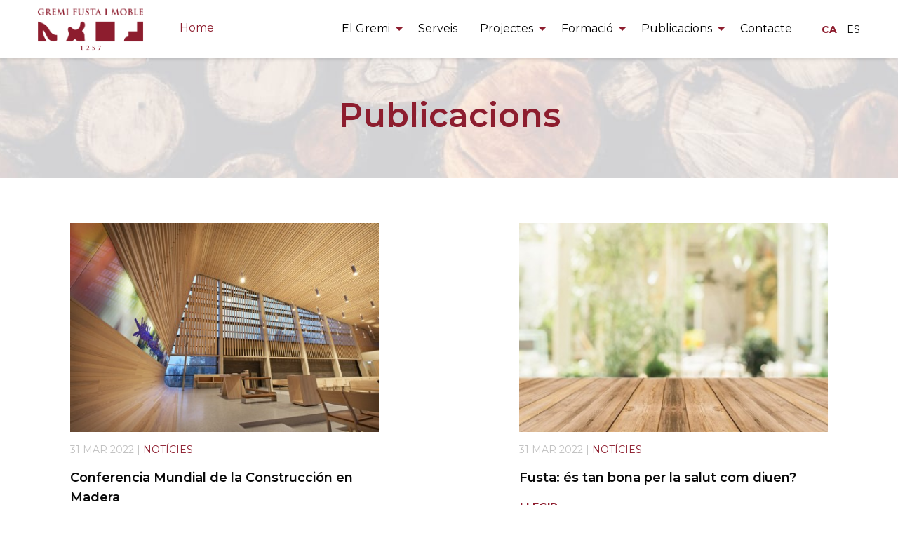

--- FILE ---
content_type: text/html; charset=UTF-8
request_url: https://www.gremifustaimoble.cat/ca/publicacions/35
body_size: 5072
content:
<!DOCTYPE html>



<html>



    <head>

		<!-- Google Tag Manager -->
		<script>(function(w,d,s,l,i){w[l]=w[l]||[];w[l].push({'gtm.start':
		new Date().getTime(),event:'gtm.js'});var f=d.getElementsByTagName(s)[0],
		j=d.createElement(s),dl=l!='dataLayer'?'&l='+l:'';j.async=true;j.src=
		'https://www.googletagmanager.com/gtm.js?id='+i+dl;f.parentNode.insertBefore(j,f);
		})(window,document,'script','dataLayer','GTM-K4FWMXG');</script>
		<!-- End Google Tag Manager -->


        <!-- Global site tag (gtag.js) - Google Analytics -->

        <script async src="https://www.googletagmanager.com/gtag/js?id=G-0WE4CCLKXG"></script>

        <script>

          window.dataLayer = window.dataLayer || [];

          function gtag(){dataLayer.push(arguments);}

          gtag('js', new Date());

        

          gtag('config', 'G-0WE4CCLKXG');

        </script>







	    <link href="https://fonts.googleapis.com/css?family=Playfair+Display:800|Source+Sans+Pro:400,700&display=swap" rel="stylesheet">



	    <link href="https://fonts.googleapis.com/css2?family=Montserrat:ital,wght@0,100;0,200;0,300;0,400;0,500;0,600;0,700;0,800;0,900;1,100;1,200;1,300;1,400;1,500;1,600;1,700;1,800;1,900&display=swap" rel="stylesheet">



        <meta charset="utf-8">



        <title>Blog | Gremi Fusta i Moble</title>



        <meta name="description" content="">



        <meta name="title" content="Blog | Gremi Fusta i Moble">



        <meta name="author" content="OctoberCMS">



        <meta name="viewport" content="width=device-width, initial-scale=1.0">



        <meta name="generator" content="OctoberCMS">



        <link rel="icon" type="image/png" href="https://www.gremifustaimoble.cat/themes/ledel/assets/images/gremi.png">



        <link href="https://www.gremifustaimoble.cat/themes/ledel/assets/css/app.css" rel="stylesheet">



        






    </head>



    <body>

		<!-- Google Tag Manager (noscript) -->
		<noscript><iframe src="https://www.googletagmanager.com/ns.html?id=GTM-K4FWMXG"
		height="0" width="0" style="display:none;visibility:hidden"></iframe></noscript>
		<!-- End Google Tag Manager (noscript) -->


	    


			<noscript><iframe src="https://www.googletagmanager.com/ns.html?id=G-0WE4CCLKXG" height="0" width="0" style="display:none;visibility:hidden"></iframe></noscript>



		






        <header>



            <nav class="main-nav" role="navigation">

	<div class="grid-container">

		

		 <div class="title-bar" data-responsive-toggle="main-menu" data-hide-for="medium">

			<div class="title-bar-title text-center">

				<a href="https://www.gremifustaimoble.cat/ca">

					<img src="https://www.gremifustaimoble.cat/themes/ledel/assets/images/gremilogo.svg" alt="Gremi Fusta i Moble" width="182" />

				</a>

				

			</div>

			<button class="menu-icon" type="button" data-toggle="main-menu"></button>

	    </div>

	        

	

	    <div class="top-bar" id="main-menu" style="display: none;">

		    

	        <div class="top-bar-left show-for-medium">

	            <a href="https://www.gremifustaimoble.cat/ca"><img src="https://www.gremifustaimoble.cat/themes/ledel/assets/images/gremilogo.svg" alt="Gremi Fusta i Moble" width="182" /></a>

	        

                <div class="nav-home">

                    <a href="https://www.gremifustaimoble.cat/ca">Home</a>

                </div>

	        </div>

	        <div class="top-bar-right">

	            <ul class="menu vertical medium-horizontal drilldown" data-responsive-menu="drilldown medium-dropdown">

	                <li>

	                	<a href="#">El Gremi</a>

	                	<ul class="menu vertical nested">

			                	<li><a  href="https://www.gremifustaimoble.cat/ca/qui-som">Qui som</a></li>

			                	<li><a  href="https://www.gremifustaimoble.cat/ca/missio-visio-valors">Missió, Visió, Valors</a></li>

			                	<li><a  href="https://www.gremifustaimoble.cat/ca/historia">Història</a></li>

			                	<li><a  href="https://www.gremifustaimoble.cat/ca/patrimoni-historic">Patrimoni històric</a></li>

			                	<li><a  href="https://www.gremifustaimoble.cat/ca/junta-directiva">Junta directiva</a></li>

	                	</ul>

	                </li>

	                <li>

	                	<a href="https://www.gremifustaimoble.cat/ca/serveis">Serveis</a>

	                </li>

	                <li>

	                	<a href="#">Projectes</a>

	                	<ul class="menu vertical nested">

			                	<li><a  href="https://www.gremifustaimoble.cat/ca/projectes/ecowood">Ecowood</a></li>
			                	
			                	<li><a  href="https://www.gremifustaimoble.cat/ca/projectes/anells-de-la-fusta">Anells de la fusta</a></li>

			                	<li><a  href="https://www.gremifustaimoble.cat/ca/projectes/parlem-de-fusta">Parlem de fusta</a></li>

			                	<li><a  href="https://www.gremifustaimoble.cat/ca/projectes/setmana-de-la-fusta">Setmana de la fusta</a></li>
			                	
			                	<li><b><a  href="https://www.gremifustaimoble.cat/ca/projectes/projectat">Projecta't</b></a></li>

			                	<!--li><a {!% if this.page.id == "dia-de-la-fusta" %}class="active"{!% endif %} href="{!{ 'projectes/dia-de-la-fusta'|page }}">{!{ 'Dia de la fusta'|_ }}</a></li!-->

	                	</ul>

	                </li>

	                <li>

	                	<a  href="https://www.gremifustaimoble.cat/ca/formacio/gremi">Formació</a>

	                	<ul class="menu vertical nested">

			                	<li><a  href="https://www.gremifustaimoble.cat/ca/formacio/curs-fusta-constructiva">Curs fusta constructiva</a></li>

			                	<!--li><a {!% if this.page.id == "curs-angles" %}class="active"{!% endif %} href="https://www.gremifustaimoble.cat/ca/formacio/curs-angles">Curs anglès</a></li-->
			                	
			                	<li><a {!% if this.page.id == "acreditat" %}class="active"{!% endif %} href="https://www.gremifustaimoble.cat/ca/formacio/acreditat">Acredita't - Itineraris Formatius</a></li>

			                	<li><a  href="https://www.gremifustaimoble.cat/ca/formacio/curs-del-taller-a-lempresa">Curs del taller a l'empresa</a></li>
			                	<li><a  href="https://www.gremifustaimoble.cat/ca/formacio/competencies-digitals">Guia competències digitals</a></li>

	                	</ul>

	                </li>

	                <li>

	                	<a href="#">Publicacions</a>

	                	<ul class="menu vertical nested">

			                <li >

						        <a href="https://www.gremifustaimoble.cat/ca/publicacions/anuari">Anuari</a> 

						    </li>

						    <li >

						        <a href="https://www.gremifustaimoble.cat/ca/publicacions/butlletins">Butlletins</a> 

						    </li>

	                	    		    	    <li >
	        <a href="https://www.gremifustaimoble.cat/ca/publicacions/categoria/bibliografia">Bibliografia</a> 
	    </li>
		    	    <li >
	        <a href="https://www.gremifustaimoble.cat/ca/publicacions/categoria/entrevistes">Entrevistes</a> 
	    </li>
		    	    <li >
	        <a href="https://www.gremifustaimoble.cat/ca/publicacions/categoria/noticies">Notícies</a> 
	    </li>
		    	    <li >
	        <a href="https://www.gremifustaimoble.cat/ca/publicacions/categoria/revistes-sector">Revistes sector</a> 
	    </li>
		    	    <li >
	        <a href="https://www.gremifustaimoble.cat/ca/publicacions/categoria/la-teva-noticia">La teva notícia</a> 
	    </li>
	
	                	</ul>

	                </li>

	                 <!--li>

	                	<a href="#">{!{ "Documentació"|_ }}</a>

	                	<ul class="menu vertical nested">

			                	<li><a {!% if this.page.id == "convenis-dindustria" %}class="active"{!% endif %} href="{!{ 'documentacio/convenis-dindustria'|page }}">{!{ "Convenis d'indústria"|_ }}</a></li>

			                	<li><a {!% if this.page.id == "calendaris" %}class="active"{!% endif %} href="{!{ 'documentacio/calendaris'|page }}">{!{ 'Calendaris'|_ }}</a></li>

			                	<li><a {!% if this.page.id == "taules-salarials" %}class="active"{!% endif %} href="{!{ 'documentacio/taules-salarials'|page }}">{!{ "Taules salarials"|_ }}</a></li>

			             </ul>

	                </li!-->

	                <li><a href="https://www.gremifustaimoble.cat/ca/contacte"> Contacte</a></li>

	                <li class="lang-selector">    <a href="https://www.gremifustaimoble.cat/ca/publicacions/35" class="active">CA</a>
    <a href="https://www.gremifustaimoble.cat/es/publicaciones/35" >ES</a>
</li>

	            </ul>

	        </div>

	        

	    </div>

		

	</div>

</nav>


        </header>







        <div class="block">
	<div class="main-heading">
		<div class="grid-container">
			<div class="grid-x grid-margin-x">
				<div class="small-12 cell">
					<h1>Publicacions</h1>
				</div>
			</div>
		</div>
	</div>
</div>

<div class="block">
	<div class="grid-container">
		<div class="grid-x grid-margin-x">
		    
        
            
        <div class="small-12 medium-6 cell">
	        
	        <div class="posts-item">
		        
		        				    <div class="posts-image">
				        <a href="https://www.gremifustaimoble.cat/ca/publicacions/detall/conferencia-mundial-de-la-construccion-en-madera">
					        <img data-src="FOTO HT.jpg" src="https://www.gremifustaimoble.cat/storage/app/uploads/public/624/571/e24/thumb_202_472_320_0_0_crop.jpg" alt="" width="post.featured_images.0.width" height="post.featured_images.0.height" />
					    </a>
				    </div>
			    		        
	            <p class="posts-item-info">
	                <span class="posts-item-info-date">31 mar 2022</span>
	                 | 	                	                    <a href="https://www.gremifustaimoble.cat/ca/publicacions/categoria/noticies" class="posts-item-info-categories">Notícies</a>	                	            </p>
	            
	            <h3 class="posts-item-heading"><a href="https://www.gremifustaimoble.cat/ca/publicacions/detall/conferencia-mundial-de-la-construccion-en-madera">Conferencia Mundial de la Construcción en Madera</a></h3>
	            
	            <a href="https://www.gremifustaimoble.cat/ca/publicacions/detall/conferencia-mundial-de-la-construccion-en-madera" class="button">Llegir</a>
		        
	        </div>
        </div>
        
            
        <div class="small-12 medium-6 cell">
	        
	        <div class="posts-item">
		        
		        				    <div class="posts-image">
				        <a href="https://www.gremifustaimoble.cat/ca/publicacions/detall/fusta-es-tan-bona-la-salut-com-diuen">
					        <img data-src="fusta-salut.jpg" src="https://www.gremifustaimoble.cat/storage/app/uploads/public/624/56d/da5/thumb_201_472_320_0_0_crop.jpg" alt="" width="post.featured_images.0.width" height="post.featured_images.0.height" />
					    </a>
				    </div>
			    		        
	            <p class="posts-item-info">
	                <span class="posts-item-info-date">31 mar 2022</span>
	                 | 	                	                    <a href="https://www.gremifustaimoble.cat/ca/publicacions/categoria/noticies" class="posts-item-info-categories">Notícies</a>	                	            </p>
	            
	            <h3 class="posts-item-heading"><a href="https://www.gremifustaimoble.cat/ca/publicacions/detall/fusta-es-tan-bona-la-salut-com-diuen">Fusta: és tan bona per la salut com diuen?</a></h3>
	            
	            <a href="https://www.gremifustaimoble.cat/ca/publicacions/detall/fusta-es-tan-bona-la-salut-com-diuen" class="button">Llegir</a>
		        
	        </div>
        </div>
        
            
        <div class="small-12 medium-6 cell">
	        
	        <div class="posts-item">
		        
		        				    <div class="posts-image">
				        <a href="https://www.gremifustaimoble.cat/ca/publicacions/detall/cuando-estudiaba-la-carrera-de-arquitectura-observe-que-la-madera-como-material-constructivo-no-tenia-ningun-interes-y-validez-en-la-arquitecturaconstruccion-que-se-ensenaba-en-la-escuela">
					        <img data-src="Irene Jimeno.jpg" src="https://www.gremifustaimoble.cat/storage/app/uploads/public/623/d60/5f1/thumb_200_472_320_0_0_crop.jpg" alt="" width="post.featured_images.0.width" height="post.featured_images.0.height" />
					    </a>
				    </div>
			    		        
	            <p class="posts-item-info">
	                <span class="posts-item-info-date">25 mar 2022</span>
	                 | 	                	                    <a href="https://www.gremifustaimoble.cat/ca/publicacions/categoria/entrevistes" class="posts-item-info-categories">Entrevistes</a>, 	                	                    <a href="https://www.gremifustaimoble.cat/ca/publicacions/categoria/noticies" class="posts-item-info-categories">Notícies</a>	                	            </p>
	            
	            <h3 class="posts-item-heading"><a href="https://www.gremifustaimoble.cat/ca/publicacions/detall/cuando-estudiaba-la-carrera-de-arquitectura-observe-que-la-madera-como-material-constructivo-no-tenia-ningun-interes-y-validez-en-la-arquitecturaconstruccion-que-se-ensenaba-en-la-escuela">Irene Jimeno: “Cuando estudiaba la carrera de arquitectura observé que la madera,...</a></h3>
	            
	            <a href="https://www.gremifustaimoble.cat/ca/publicacions/detall/cuando-estudiaba-la-carrera-de-arquitectura-observe-que-la-madera-como-material-constructivo-no-tenia-ningun-interes-y-validez-en-la-arquitecturaconstruccion-que-se-ensenaba-en-la-escuela" class="button">Llegir</a>
		        
	        </div>
        </div>
        
            
        <div class="small-12 medium-6 cell">
	        
	        <div class="posts-item">
		        
		        				    <div class="posts-image">
				        <a href="https://www.gremifustaimoble.cat/ca/publicacions/detall/els-nous-reptes-de-leconomia-sols-es-podran-portar-terme-amb-la-competencia-professional-dels-treballadorses-avalada-una-titulacio">
					        <img data-src="Josep Formentí.jpg" src="https://www.gremifustaimoble.cat/storage/app/uploads/public/623/81e/07d/thumb_199_472_320_0_0_crop.jpg" alt="" width="post.featured_images.0.width" height="post.featured_images.0.height" />
					    </a>
				    </div>
			    		        
	            <p class="posts-item-info">
	                <span class="posts-item-info-date">21 mar 2022</span>
	                 | 	                	                    <a href="https://www.gremifustaimoble.cat/ca/publicacions/categoria/entrevistes" class="posts-item-info-categories">Entrevistes</a>, 	                	                    <a href="https://www.gremifustaimoble.cat/ca/publicacions/categoria/noticies" class="posts-item-info-categories">Notícies</a>	                	            </p>
	            
	            <h3 class="posts-item-heading"><a href="https://www.gremifustaimoble.cat/ca/publicacions/detall/els-nous-reptes-de-leconomia-sols-es-podran-portar-terme-amb-la-competencia-professional-dels-treballadorses-avalada-una-titulacio">"Els nous reptes de l’economia sols es podran portar a terme amb...</a></h3>
	            
	            <a href="https://www.gremifustaimoble.cat/ca/publicacions/detall/els-nous-reptes-de-leconomia-sols-es-podran-portar-terme-amb-la-competencia-professional-dels-treballadorses-avalada-una-titulacio" class="button">Llegir</a>
		        
	        </div>
        </div>
        
            
        <div class="small-12 medium-6 cell">
	        
	        <div class="posts-item">
		        
		        				    <div class="posts-image">
				        <a href="https://www.gremifustaimoble.cat/ca/publicacions/detall/com-esta-afectant-la-guerra-ducraina-al-sector-de-la-fusta">
					        <img data-src="guerra-ucrania.jpg" src="https://www.gremifustaimoble.cat/storage/app/uploads/public/623/2cd/99c/thumb_198_472_320_0_0_crop.jpg" alt="" width="post.featured_images.0.width" height="post.featured_images.0.height" />
					    </a>
				    </div>
			    		        
	            <p class="posts-item-info">
	                <span class="posts-item-info-date">17 mar 2022</span>
	                 | 	                	                    <a href="https://www.gremifustaimoble.cat/ca/publicacions/categoria/noticies" class="posts-item-info-categories">Notícies</a>	                	            </p>
	            
	            <h3 class="posts-item-heading"><a href="https://www.gremifustaimoble.cat/ca/publicacions/detall/com-esta-afectant-la-guerra-ducraina-al-sector-de-la-fusta">Com està afectant la guerra d'Ucraïna al sector de la fusta?</a></h3>
	            
	            <a href="https://www.gremifustaimoble.cat/ca/publicacions/detall/com-esta-afectant-la-guerra-ducraina-al-sector-de-la-fusta" class="button">Llegir</a>
		        
	        </div>
        </div>
        
            
        <div class="small-12 medium-6 cell">
	        
	        <div class="posts-item">
		        
		        				    <div class="posts-image">
				        <a href="https://www.gremifustaimoble.cat/ca/publicacions/detall/la-fusta-provinent-de-russia-i-bielorrussia-no-es-podra-fer-servir-elaborar-productes-amb-la-certificacio-fsc-y-pefc">
					        <img data-src="sostenibilidad-fsc-pefc.jpg" src="https://www.gremifustaimoble.cat/storage/app/uploads/public/623/1af/88c/thumb_193_472_320_0_0_crop.jpg" alt="" width="post.featured_images.0.width" height="post.featured_images.0.height" />
					    </a>
				    </div>
			    		        
	            <p class="posts-item-info">
	                <span class="posts-item-info-date">16 mar 2022</span>
	                 | 	                	                    <a href="https://www.gremifustaimoble.cat/ca/publicacions/categoria/noticies" class="posts-item-info-categories">Notícies</a>	                	            </p>
	            
	            <h3 class="posts-item-heading"><a href="https://www.gremifustaimoble.cat/ca/publicacions/detall/la-fusta-provinent-de-russia-i-bielorrussia-no-es-podra-fer-servir-elaborar-productes-amb-la-certificacio-fsc-y-pefc">La fusta provinent de Rússia i Bielorrússia no es podrà fer servir...</a></h3>
	            
	            <a href="https://www.gremifustaimoble.cat/ca/publicacions/detall/la-fusta-provinent-de-russia-i-bielorrussia-no-es-podra-fer-servir-elaborar-productes-amb-la-certificacio-fsc-y-pefc" class="button">Llegir</a>
		        
	        </div>
        </div>
        
            
        <div class="small-12 medium-6 cell">
	        
	        <div class="posts-item">
		        
		        				    <div class="posts-image">
				        <a href="https://www.gremifustaimoble.cat/ca/publicacions/detall/nou-cataleg-digital-de-maquinaria-de-fusta-3d-gratuit-gracies-crn-fusta-i-suro">
					        <img data-src="Catálogo.png" src="https://www.gremifustaimoble.cat/storage/app/uploads/public/622/9be/dc3/thumb_191_472_320_0_0_crop.png" alt="" width="post.featured_images.0.width" height="post.featured_images.0.height" />
					    </a>
				    </div>
			    		        
	            <p class="posts-item-info">
	                <span class="posts-item-info-date">10 mar 2022</span>
	                 | 	                	                    <a href="https://www.gremifustaimoble.cat/ca/publicacions/categoria/noticies" class="posts-item-info-categories">Notícies</a>	                	            </p>
	            
	            <h3 class="posts-item-heading"><a href="https://www.gremifustaimoble.cat/ca/publicacions/detall/nou-cataleg-digital-de-maquinaria-de-fusta-3d-gratuit-gracies-crn-fusta-i-suro">Nou catàleg digital de maquinària de fusta 3D gratuït, gràcies a CRN...</a></h3>
	            
	            <a href="https://www.gremifustaimoble.cat/ca/publicacions/detall/nou-cataleg-digital-de-maquinaria-de-fusta-3d-gratuit-gracies-crn-fusta-i-suro" class="button">Llegir</a>
		        
	        </div>
        </div>
        
            
        <div class="small-12 medium-6 cell">
	        
	        <div class="posts-item">
		        
		        				    <div class="posts-image">
				        <a href="https://www.gremifustaimoble.cat/ca/publicacions/detall/los-asociados-en-aeim-entre-los-que-se-encuentra-el-gremi-fusta-i-moble-esperan-la-vuelta-la-normalidad-en-el-transporte-maritimo">
					        <img data-src="AEIM_Jornada24F2022_3.jpg" src="https://www.gremifustaimoble.cat/storage/app/uploads/public/622/879/492/thumb_190_472_320_0_0_crop.jpg" alt="" width="post.featured_images.0.width" height="post.featured_images.0.height" />
					    </a>
				    </div>
			    		        
	            <p class="posts-item-info">
	                <span class="posts-item-info-date">09 mar 2022</span>
	                 | 	                	                    <a href="https://www.gremifustaimoble.cat/ca/publicacions/categoria/noticies" class="posts-item-info-categories">Notícies</a>	                	            </p>
	            
	            <h3 class="posts-item-heading"><a href="https://www.gremifustaimoble.cat/ca/publicacions/detall/los-asociados-en-aeim-entre-los-que-se-encuentra-el-gremi-fusta-i-moble-esperan-la-vuelta-la-normalidad-en-el-transporte-maritimo">Los Asociados en AEIM, entre los que se encuentra el Gremi Fusta...</a></h3>
	            
	            <a href="https://www.gremifustaimoble.cat/ca/publicacions/detall/los-asociados-en-aeim-entre-los-que-se-encuentra-el-gremi-fusta-i-moble-esperan-la-vuelta-la-normalidad-en-el-transporte-maritimo" class="button">Llegir</a>
		        
	        </div>
        </div>
    
    <ul class="pagination">
                    <li><a href="https://www.gremifustaimoble.cat/ca/publicacions/34">&larr; Anterior</a></li>
        
                    <li class="">
                <a href="https://www.gremifustaimoble.cat/ca/publicacions/1">1</a>
            </li>
                    <li class="">
                <a href="https://www.gremifustaimoble.cat/ca/publicacions/2">2</a>
            </li>
                    <li class="">
                <a href="https://www.gremifustaimoble.cat/ca/publicacions/3">3</a>
            </li>
                    <li class="">
                <a href="https://www.gremifustaimoble.cat/ca/publicacions/4">4</a>
            </li>
                    <li class="">
                <a href="https://www.gremifustaimoble.cat/ca/publicacions/5">5</a>
            </li>
                    <li class="">
                <a href="https://www.gremifustaimoble.cat/ca/publicacions/6">6</a>
            </li>
                    <li class="">
                <a href="https://www.gremifustaimoble.cat/ca/publicacions/7">7</a>
            </li>
                    <li class="">
                <a href="https://www.gremifustaimoble.cat/ca/publicacions/8">8</a>
            </li>
                    <li class="">
                <a href="https://www.gremifustaimoble.cat/ca/publicacions/9">9</a>
            </li>
                    <li class="">
                <a href="https://www.gremifustaimoble.cat/ca/publicacions/10">10</a>
            </li>
                    <li class="">
                <a href="https://www.gremifustaimoble.cat/ca/publicacions/11">11</a>
            </li>
                    <li class="">
                <a href="https://www.gremifustaimoble.cat/ca/publicacions/12">12</a>
            </li>
                    <li class="">
                <a href="https://www.gremifustaimoble.cat/ca/publicacions/13">13</a>
            </li>
                    <li class="">
                <a href="https://www.gremifustaimoble.cat/ca/publicacions/14">14</a>
            </li>
                    <li class="">
                <a href="https://www.gremifustaimoble.cat/ca/publicacions/15">15</a>
            </li>
                    <li class="">
                <a href="https://www.gremifustaimoble.cat/ca/publicacions/16">16</a>
            </li>
                    <li class="">
                <a href="https://www.gremifustaimoble.cat/ca/publicacions/17">17</a>
            </li>
                    <li class="">
                <a href="https://www.gremifustaimoble.cat/ca/publicacions/18">18</a>
            </li>
                    <li class="">
                <a href="https://www.gremifustaimoble.cat/ca/publicacions/19">19</a>
            </li>
                    <li class="">
                <a href="https://www.gremifustaimoble.cat/ca/publicacions/20">20</a>
            </li>
                    <li class="">
                <a href="https://www.gremifustaimoble.cat/ca/publicacions/21">21</a>
            </li>
                    <li class="">
                <a href="https://www.gremifustaimoble.cat/ca/publicacions/22">22</a>
            </li>
                    <li class="">
                <a href="https://www.gremifustaimoble.cat/ca/publicacions/23">23</a>
            </li>
                    <li class="">
                <a href="https://www.gremifustaimoble.cat/ca/publicacions/24">24</a>
            </li>
                    <li class="">
                <a href="https://www.gremifustaimoble.cat/ca/publicacions/25">25</a>
            </li>
                    <li class="">
                <a href="https://www.gremifustaimoble.cat/ca/publicacions/26">26</a>
            </li>
                    <li class="">
                <a href="https://www.gremifustaimoble.cat/ca/publicacions/27">27</a>
            </li>
                    <li class="">
                <a href="https://www.gremifustaimoble.cat/ca/publicacions/28">28</a>
            </li>
                    <li class="">
                <a href="https://www.gremifustaimoble.cat/ca/publicacions/29">29</a>
            </li>
                    <li class="">
                <a href="https://www.gremifustaimoble.cat/ca/publicacions/30">30</a>
            </li>
                    <li class="">
                <a href="https://www.gremifustaimoble.cat/ca/publicacions/31">31</a>
            </li>
                    <li class="">
                <a href="https://www.gremifustaimoble.cat/ca/publicacions/32">32</a>
            </li>
                    <li class="">
                <a href="https://www.gremifustaimoble.cat/ca/publicacions/33">33</a>
            </li>
                    <li class="">
                <a href="https://www.gremifustaimoble.cat/ca/publicacions/34">34</a>
            </li>
                    <li class="active">
                <a href="https://www.gremifustaimoble.cat/ca/publicacions/35">35</a>
            </li>
                    <li class="">
                <a href="https://www.gremifustaimoble.cat/ca/publicacions/36">36</a>
            </li>
                    <li class="">
                <a href="https://www.gremifustaimoble.cat/ca/publicacions/37">37</a>
            </li>
                    <li class="">
                <a href="https://www.gremifustaimoble.cat/ca/publicacions/38">38</a>
            </li>
                    <li class="">
                <a href="https://www.gremifustaimoble.cat/ca/publicacions/39">39</a>
            </li>
                    <li class="">
                <a href="https://www.gremifustaimoble.cat/ca/publicacions/40">40</a>
            </li>
                    <li class="">
                <a href="https://www.gremifustaimoble.cat/ca/publicacions/41">41</a>
            </li>
                    <li class="">
                <a href="https://www.gremifustaimoble.cat/ca/publicacions/42">42</a>
            </li>
                    <li class="">
                <a href="https://www.gremifustaimoble.cat/ca/publicacions/43">43</a>
            </li>
                    <li class="">
                <a href="https://www.gremifustaimoble.cat/ca/publicacions/44">44</a>
            </li>
                    <li class="">
                <a href="https://www.gremifustaimoble.cat/ca/publicacions/45">45</a>
            </li>
                    <li class="">
                <a href="https://www.gremifustaimoble.cat/ca/publicacions/46">46</a>
            </li>
                    <li class="">
                <a href="https://www.gremifustaimoble.cat/ca/publicacions/47">47</a>
            </li>
                    <li class="">
                <a href="https://www.gremifustaimoble.cat/ca/publicacions/48">48</a>
            </li>
                    <li class="">
                <a href="https://www.gremifustaimoble.cat/ca/publicacions/49">49</a>
            </li>
                    <li class="">
                <a href="https://www.gremifustaimoble.cat/ca/publicacions/50">50</a>
            </li>
                    <li class="">
                <a href="https://www.gremifustaimoble.cat/ca/publicacions/51">51</a>
            </li>
                    <li class="">
                <a href="https://www.gremifustaimoble.cat/ca/publicacions/52">52</a>
            </li>
                    <li class="">
                <a href="https://www.gremifustaimoble.cat/ca/publicacions/53">53</a>
            </li>
        
                    <li><a href="https://www.gremifustaimoble.cat/ca/publicacions/36">Següent &rarr;</a></li>
            </ul>
		</div>
	</div>
</div>






        <footer class="main-footer">



            <footer class="block main-footer">
	<h2 class="hide">Enllaços del peu de pàgina</h2>
	<div class="grid-container">
		<div class="grid-x grid-margin-x">
			<div class="small-12 medium-6 large-4 cell">
				<h3 class="main-footer-heading">INFORMACIÓ</h3>
				<a href="https://www.gremifustaimoble.cat/ca/politica-de-privacitat">Política de Privacidad</a>
				<a href="https://www.gremifustaimoble.cat/ca/politica-de-cookies">Política de Cookies</a>
				<a href="https://www.gremifustaimoble.cat/ca/avis-legal">Avís Legal</a>
				    <a href="/storage/app/media/Queixes/protocol-de-tractament-de-les-queixes-de-lusuari.pdf" target="_blank">Protocol Queixes</a>

    			</div>
			<div class="small-12 medium-6 large-4 cell">
				<h3 class="main-footer-heading">CONTACTE</h3>
				<a href="https://goo.gl/maps/qWYFPWG7TerpbKbx5" target="_blank">Travessera de les Corts 361, entresòl 1a<br>08029 BARCELONA</a>
				<a href="tel:933233200">Tel. 933 233 200</a>
				<a href="mailto:gremi@gremifustaimoble.cat">gremi@gremifustaimoble.cat</a>
			</div>
			<div class="small-12 medium-6 large-4 cell">
				<h3 class="main-footer-heading">BUTLLETÍ MÓN FUSTA</h3>
				<p>Si vols rebre les últimes notícies del sector de la fusta, apuntat aquí</p>
                <form
	role="form"
	data-request="subscriptionForm::onSubmit"
	data-request-update="'subscriptionForm::calcresult': '#result'"
>
	<div id="result">
	    <input type="email" name="email" id="email" class="form-input" placeholder="Email" required>
	    
	    <div class="checkbox">
	        <input id="form_accept" name="accept" value="true" type="checkbox" required>
	        <label for="form_accept">He llegit i accepto la <a href="https://www.gremifustaimoble.cat/ca/politica-de-privacitat" target="_blank">política de privacitat</a>*</label>
	    </div>
	    
	    <button type="submit" class="button">Enviar</button>
	</div>
    
</form>			</div>
			
			<div class="small-12 cell">
		        <hr>
		        <p class="text-center">2026 &copy; Gremi de Fusta i Moble</p>
			</div>
		</div>
	</div>
</footer>


        </footer>







        <div id="sg-cookiesBar">
        
            


<div id="cookies-bar" class="cookies-bar cookie-consent">

    
    
    
</div>




    
    
    
        
    

</div>






        <script src="https://www.gremifustaimoble.cat/combine/ef4ae644e9e85bedd59b89f19ca7532a-1683543386"></script>



		



        <script src="https://www.gremifustaimoble.cat/combine/ce7853136df4a603a1fc750437cac601-1683543386"></script>



		



        <script>

        document.querySelector('#cookies-bar .btn-accept-all').addEventListener('click', function(e) {
            e.preventDefault();

            var date = new Date();

date.setDate(date.getDate() + 365);

document.cookie = "sg-cookies-consent=1; path=/; expires=" + date.toGMTString();            


    
        
            
                document.cookie = "sg-cookies-test=1; path=/; expires=" + date.toGMTString();    

            
        
    

            if (document.querySelector('#cookies-bar')) {
                document.querySelector('#cookies-bar').style.display = 'none';
            }

            
            
                location.reload(true);

            
        });

        document.querySelector('#cookies-bar .btn-disable-all').addEventListener('click', function(e) {
            e.preventDefault();

            var date = new Date();

date.setDate(date.getDate() + 365);

document.cookie = "sg-cookies-consent=1; path=/; expires=" + date.toGMTString();            


    
        
            
        
    

            if(document.querySelector('#cookies-bar')) {
                document.querySelector('#cookies-bar').style.display = 'none';
            }

            
                location.reload(true);

            
        });

    </script>






    </body>



</html>

--- FILE ---
content_type: application/x-javascript; charset=utf-8
request_url: https://consent.cookiebot.com/940d939f-be99-4911-b6cc-cdffe60199d3/cc.js?renew=false&referer=www.gremifustaimoble.cat&dnt=false&init=false
body_size: 220
content:
if(console){var cookiedomainwarning='Error: The domain WWW.GREMIFUSTAIMOBLE.CAT is not authorized to show the cookie banner for domain group ID 940d939f-be99-4911-b6cc-cdffe60199d3. Please add it to the domain group in the Cookiebot Manager to authorize the domain.';if(typeof console.warn === 'function'){console.warn(cookiedomainwarning)}else{console.log(cookiedomainwarning)}};

--- FILE ---
content_type: image/svg+xml
request_url: https://www.gremifustaimoble.cat/themes/ledel/assets/images/gremilogo.svg
body_size: 42697
content:
<svg xmlns="http://www.w3.org/2000/svg" xmlns:xlink="http://www.w3.org/1999/xlink" width="122.961" height="44.937" viewBox="0 0 122.961 44.937"><defs><clipPath id="a"><rect width="122.961" height="44.937" transform="translate(0)" fill="none"/></clipPath><clipPath id="b"><rect width="122.961" height="45.278" fill="none"/></clipPath></defs><g transform="translate(-102.758 -304.016)"><g transform="translate(102.758 304.016)" clip-path="url(#a)"><g transform="translate(0)"><g clip-path="url(#b)"><image width="122.961" height="45.278" xlink:href="[data-uri]"/></g></g></g></g></svg>